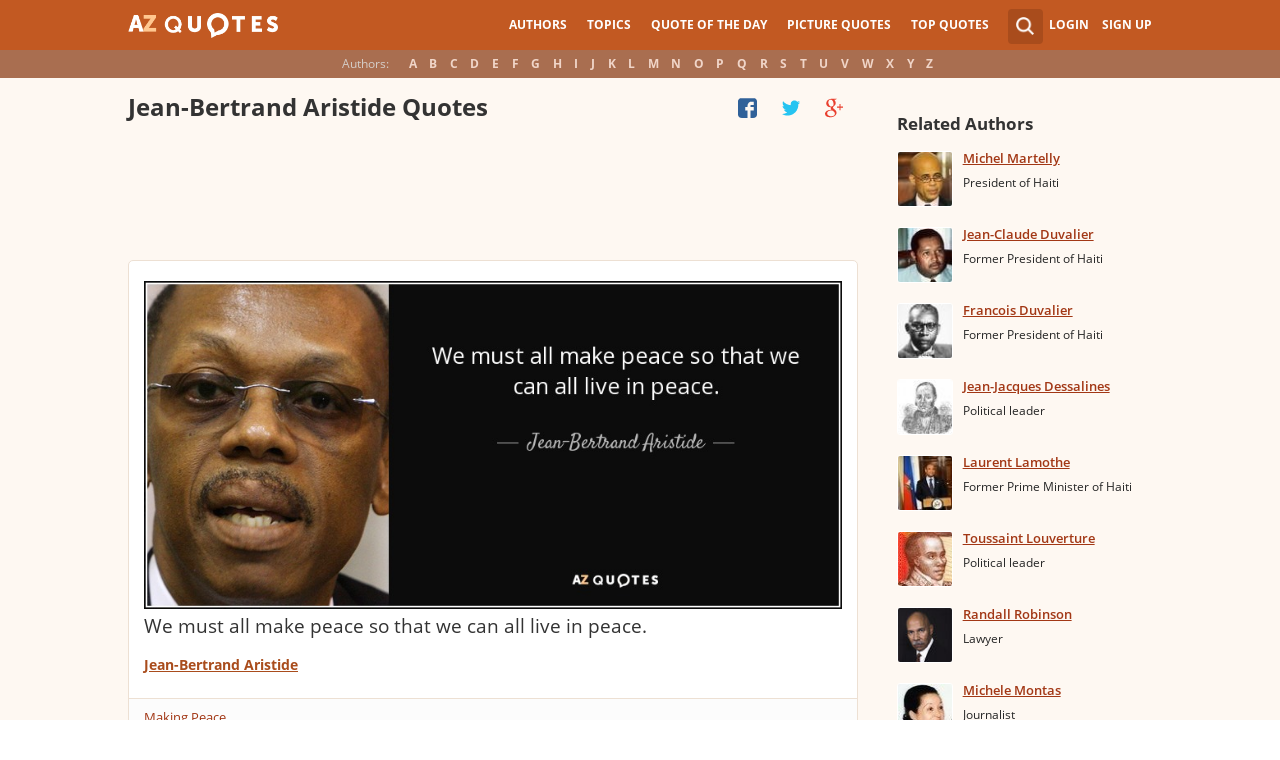

--- FILE ---
content_type: text/html; charset=utf-8
request_url: https://www.google.com/recaptcha/api2/aframe
body_size: 265
content:
<!DOCTYPE HTML><html><head><meta http-equiv="content-type" content="text/html; charset=UTF-8"></head><body><script nonce="uom8M7WcQKHcbjcihvtfrQ">/** Anti-fraud and anti-abuse applications only. See google.com/recaptcha */ try{var clients={'sodar':'https://pagead2.googlesyndication.com/pagead/sodar?'};window.addEventListener("message",function(a){try{if(a.source===window.parent){var b=JSON.parse(a.data);var c=clients[b['id']];if(c){var d=document.createElement('img');d.src=c+b['params']+'&rc='+(localStorage.getItem("rc::a")?sessionStorage.getItem("rc::b"):"");window.document.body.appendChild(d);sessionStorage.setItem("rc::e",parseInt(sessionStorage.getItem("rc::e")||0)+1);localStorage.setItem("rc::h",'1768988305232');}}}catch(b){}});window.parent.postMessage("_grecaptcha_ready", "*");}catch(b){}</script></body></html>